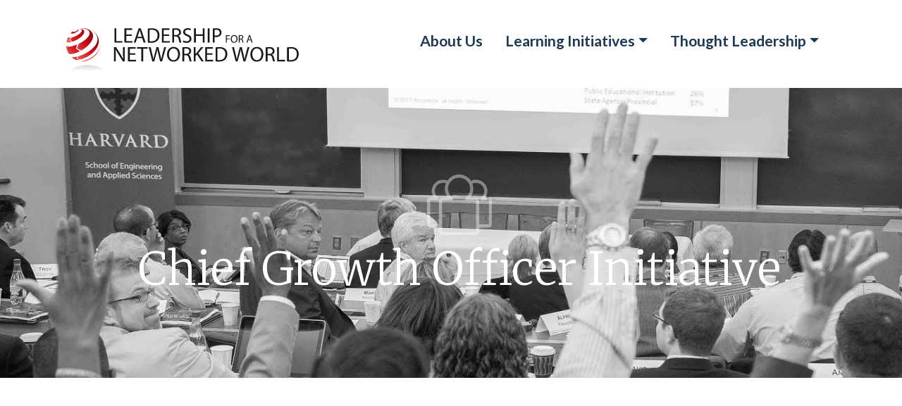

--- FILE ---
content_type: text/html; charset=utf-8
request_url: https://lnwprogram.org/content/chief-growth-officer-initiative
body_size: 4326
content:
<!DOCTYPE html PUBLIC "-//W3C//DTD XHTML+RDFa 1.0//EN" >
<html prefix="og: http://ogp.me/ns#" xmlns="http://www.w3.org/1999/xhtml" xml:lang="en" version="XHTML+RDFa 1.0" dir="ltr"
  xmlns:og="http://ogp.me/ns#"
  xmlns:article="http://ogp.me/ns/article#"
  xmlns:book="http://ogp.me/ns/book#"
  xmlns:profile="http://ogp.me/ns/profile#"
  xmlns:video="http://ogp.me/ns/video#"
  xmlns:product="http://ogp.me/ns/product#"
  xmlns:content="http://purl.org/rss/1.0/modules/content/"
  xmlns:dc="http://purl.org/dc/terms/"
  xmlns:foaf="http://xmlns.com/foaf/0.1/"
  xmlns:rdfs="http://www.w3.org/2000/01/rdf-schema#"
  xmlns:sioc="http://rdfs.org/sioc/ns#"
  xmlns:sioct="http://rdfs.org/sioc/types#"
  xmlns:skos="http://www.w3.org/2004/02/skos/core#"
  xmlns:xsd="http://www.w3.org/2001/XMLSchema#">
	<meta name="viewport" content="width=device-width, target-densityDpi=160dpi, initial-scale=1">
<head profile="http://www.w3.org/1999/xhtml/vocab">

<meta http-equiv="Content-Type" content="text/html; charset=utf-8" />
<link rel="shortcut icon" href="https://lnwprogram.org/sites/all/themes/lnw/favicon.ico" type="image/vnd.microsoft.icon" />
<meta property="og:image" content="https://lnwprogram.org/sites/default/files/bridge_social.jpg" />
  <meta property="og:image" content="/sites/default/files/AdobeStock_444654308.jpg">
<!-- Global site tag (gtag.js) - Google Analytics -->
<script async src="https://www.googletagmanager.com/gtag/js?id=UA-88131530-1"></script>
<script>
  window.dataLayer = window.dataLayer || [];
  function gtag(){dataLayer.push(arguments);}
  gtag('js', new Date());

  gtag('config', 'UA-88131530-1');
</script>


  <title>Chief Growth Officer Initiative | Leadership for a Networked World</title>

  <link rel="apple-touch-icon" sizes="180x180" href="/apple-touch-icon.png">
<link rel="icon" type="image/png" sizes="32x32" href="/favicon-32x32.png">
<link rel="icon" type="image/png" sizes="16x16" href="/favicon-16x16.png">
<link rel="manifest" href="/site.webmanifest">



  <link type="text/css" rel="stylesheet" href="https://lnwprogram.org/sites/default/files/css/css_xE-rWrJf-fncB6ztZfd2huxqgxu4WO-qwma6Xer30m4.css" media="all" />
<link type="text/css" rel="stylesheet" href="https://lnwprogram.org/sites/default/files/css/css_EPsgvacVXxxhwhLr4DGj8P1D4es4L_QnnRJPHn_TJHE.css" media="all" />
<link type="text/css" rel="stylesheet" href="https://lnwprogram.org/sites/default/files/css/css_MnXiytJtb186Ydycnpwpw34cuUsHaKc80ey5LiQXhSY.css" media="all" />
<link type="text/css" rel="stylesheet" href="https://lnwprogram.org/sites/default/files/css/css_1nJZTOYfjMNNqnjUhv-rYef_zEPY2pUcDohDEUXGcDo.css" media="all" />

<!--[if lte IE 7]>
<link type="text/css" rel="stylesheet" href="https://lnwprogram.org/sites/default/files/css/css_JSAIWrxxqMORbqbrG1cagkxmsHY8J5Q2RX844-Pu1kc.css" media="all" />
<![endif]-->

<!--[if lte IE 6]>
<link type="text/css" rel="stylesheet" href="https://lnwprogram.org/sites/default/files/css/css_qRxYjFaHWmHzIX2YVGzkjQ1ztibthndFGD3-oDL0JVI.css" media="all" />
<![endif]-->
  <link rel="stylesheet" href="https://stackpath.bootstrapcdn.com/bootstrap/4.4.1/css/bootstrap.min.css" integrity="sha384-Vkoo8x4CGsO3+Hhxv8T/Q5PaXtkKtu6ug5TOeNV6gBiFeWPGFN9MuhOf23Q9Ifjh" crossorigin="anonymous">
  <link href="https://fonts.googleapis.com/css?family=Merriweather:300,400,700&display=swap" rel="stylesheet">
  <link href="https://fonts.googleapis.com/css?family=Lato:300,400,700&display=swap" rel="stylesheet">
  <link href="https://fonts.googleapis.com/css?family=Poppins:300,400,700&display=swap" rel="stylesheet">
  <script type="text/javascript" src="https://lnwprogram.org/sites/default/files/js/js_YD9ro0PAqY25gGWrTki6TjRUG8TdokmmxjfqpNNfzVU.js"></script>
<script type="text/javascript" src="https://lnwprogram.org/sites/default/files/js/js_-1RIsrBB0uIMEZTi4fhtrQaQriPrI4NRphlj8WtWzPA.js"></script>
<script type="text/javascript">
<!--//--><![CDATA[//><!--
jQuery.extend(Drupal.settings, {"basePath":"\/","pathPrefix":"","setHasJsCookie":0,"ajaxPageState":{"theme":"lnw","theme_token":"QpVTO9B2qmZhYa9GMHkdph9Vd_HRP7hXIiW8RySwxxY","js":{"misc\/jquery.js":1,"misc\/jquery-extend-3.4.0.js":1,"misc\/jquery-html-prefilter-3.5.0-backport.js":1,"misc\/jquery.once.js":1,"misc\/drupal.js":1,"sites\/all\/themes\/lnw\/js\/jquery.fitvids.js":1,"sites\/all\/themes\/lnw\/slick\/slick.min.js":1},"css":{"modules\/system\/system.base.css":1,"modules\/system\/system.menus.css":1,"modules\/system\/system.messages.css":1,"modules\/system\/system.theme.css":1,"sites\/all\/modules\/date\/date_api\/date.css":1,"sites\/all\/modules\/date\/date_popup\/themes\/datepicker.1.7.css":1,"modules\/field\/theme\/field.css":1,"modules\/node\/node.css":1,"modules\/search\/search.css":1,"modules\/user\/user.css":1,"sites\/all\/modules\/views\/css\/views.css":1,"sites\/all\/modules\/ctools\/css\/ctools.css":1,"sites\/all\/themes\/lnw\/css\/pages-new.css":1,"sites\/all\/themes\/lnw\/css\/ie7.css":1,"sites\/all\/themes\/lnw\/css\/ie6.css":1}}});
//--><!]]>
</script>
  
<script type="text/javascript">var switchTo5x=true;</script>
<!-- <script type="text/javascript" src="http://w.sharethis.com/button/buttons.js"></script> -->
<script type="text/javascript">stLight.options({publisher: "a9f24f3f-5029-4ab6-8093-64d8050831fe", doNotHash: true, doNotCopy: true, hashAddressBar: false});</script>

</head>
<body class="html not-front not-logged-in one-sidebar sidebar-first page-node page-node- page-node-650 node-type-silo section-content" >
  <div class="container c-mobile p-2 py-4">
      <nav class="navbar navbar-expand-lg float-right">
        <div class="collapse navbar-collapse" id="navbarSupportedContent">
          <ul class="navbar-nav mr-auto">
            <li class="nav-item">
              <a class="nav-link color-blue font-bold font-16 font-sans-serif mr-3" href="/about">About Us</a>
            </li>
            <li class="nav-item">
            <div class="dropdown">
              <a class="nav-link color-blue font-bold font-16 font-sans-serif mr-3 dropdown-toggle" href="#" data-toggle="dropdown">Learning Initiatives</a>
              <div class="dropdown-menu w-100">
              <a href="/content/public-safety-policing" class="nav-link color-blue font-bold font-14 font-sans-serif mr-3">Public Safety &amp; Policing</a>
              <a href="/content/health-human-services" class="nav-link color-blue font-bold font-14 font-sans-serif mr-3">Health &amp; Human Services</a>
              <a href="/content/public-sector" class="nav-link color-blue font-bold font-14 font-sans-serif mr-3">Public Sector</a>
              <a href="/content/private-sector" class="nav-link color-blue font-bold font-14 font-sans-serif mr-3">Private Sector</a>
              <a href="/content/chief-growth-officer-initiative" class="nav-link color-blue font-bold font-14 font-sans-serif mr-3 ">Chief Growth Officer</a>
              
              </div>
              </div>
            </li>
          <li class="nav-item">
          <div class="dropdown">
              <a class="nav-link color-blue font-bold font-16 font-sans-serif mr-3 dropdown-toggle" href="#" data-toggle="dropdown">Thought Leadership</a>
              <div class="dropdown-menu w-100">
              <a href="/content/case-studies" class="nav-link color-blue font-bold font-14 font-sans-serif mr-3">Case Studies</a>
              <a href="/content/frameworks" class="nav-link color-blue font-bold font-14 font-sans-serif mr-3">Frameworks</a>
              
              <a href="/content/reports" class="nav-link color-blue font-bold font-14 font-sans-serif mr-3">Reports</a>
              <a href="/content/insights" class="nav-link color-blue font-bold font-14 font-sans-serif mr-3">Insights</a>
            </li>
          </ul>
        </div>
      </nav>
      <div class="mt-3 ml-3">
        <a href="/">
          <img src="/sites/all/themes/lnw/images/main_logo.svg"/>
        </a>
      </div>
    </div>






<div class="silo_hero" style="background-image: url('https://lnwprogram.org/sites/default/files/cgo-splash_0.jpg');">
    <div class="silo__overlay w-100 h-100">
        <div class="pl-4 d-flex align-items-center h-100">
            <div class="container">
                <div class="row ">
                    <div class="col text-center">
                        <img class="silo-icon pb-2"
                            src="https://lnwprogram.org/sites/default/files/cgo-project_0.png">
                        <div class="color-white pt-2 w-100 font-silo-head font-serif font-light">Chief Growth Officer Initiative                        </div>
                    </div>
                </div>

            </div>
        </div>
    </div>
</div>

<!-- Pull Quote SQL Select Statement -->


<div class="color--bg">
    <div class="container">
        <div class="row m-auto py-4">
            <div class="col py-4 font-sans-serif font-24 font-light color-white text-center">
                The Chief Growth Officer Initiative helps leaders envision and achieve breakthrough levels of outcomes and value for the world. The Initiative combines research and ideas from Dr. Antonio Oftelie with insights and examples from iconic executives and thinkers to illuminate how growth in the capacity of organizations, people, and leaders can be harmonized to sustainably transform the world.                             </div>


        </div>
    </div>
</div>
</div>







<div class="container-fluid  py-5">
    <div class="container">
        <div class="row">

            <div class="col">
                <div class="font-96 text-right font-serif font-bold color-">&ldquo;</div>
            </div>
            <div class="col-9">

                <div class=" d-inline-block">
                    
                </div>
            </div>

            <div class="col">
                &nbsp;
            </div>
        </div>
    </div>
</div>

<div class="container-fluid  pt-5 pb-4">

    <div class="container">




            </div>
</div>
</div>

<div class="text-center  font-italic color-grey">These results were taken from surveys given to participants prior to
    their attendance at an LNW event.</div>




<div class="container">





    <h4 class="color-blue pb-4 pt-5">LATEST INSIGHTS</h4>

</div>
<div class="container">
    
</div>
<div class="container mt-5 pt-5">

    
</div>





<div class="container">
    <div class="row">
        <div class="col">
                        <h4 class="color-blue pb-4">LATEST EVENT</h4>
             

        </div>
    </div>
</div>
<div class="container">
    <div class="silo__overlay">

        
    </div>

</div>





<div class="container my-4 py-4">
    <div class="row">
        <div class="col">

            

        </div>
    </div>
</div>




<div class="container">
    <div class="row">
        <div class="col">
                        <h4 class="color-blue mt-5 pt-5">PAST EVENTS</h4>
                    </div>
    </div>
</div>
<div class="container">
    
</div>

<hr class="mt-5">

  		




		
 </div>
<div class="color-blue-bg">
	<div class="container">
	  <div class="row mt-4">
	    <div class="col-sm-8 py-5">
	      <ul class="list-unstyled">
	        <li class="mb-4"><a class="color-white font-sans-serif font-16 font-bold" href="/about">ABOUT LEADERSHIP FOR A NETWORKED WORLD</a></li>
			<li class="mb-4"><a class="color-white font-sans-serif font-16 font-bold" href="/contact">CONTACT US</a></li>
	      </ul>
	    </div>
	    <div class="col-sm-4 p-5">
	      <h3 class="color-blue-medium font-serif pb-4">Stay Connected</h3>        
	      <img class="d-block mb-4" src="/sites/all/themes/lnw/images/footer_dots.svg"/>
	      <div class="float-left mr-4"><a href="https://twitter.com/lnwprogram"><img height="40" src="/sites/all/themes/lnw/images/twitter.svg"/></a></div>
	      <div class="float-left mr-4"><a href="https://www.facebook.com/LeadershipforaNetworkedWorld"><img height="40" src="/sites/all/themes/lnw/images/FB.svg"/></a></div>  
	      <div class="float-left"><a href="https://www.linkedin.com/company/1351851/admin/"><img height="40" src="/sites/all/themes/lnw/images/linkedin.svg"/></a></div>
	    </div>
	  </div>
	  <div class="font-sans-serif font-12 color-blue-light pb-5">&copy; 2026 Leadership for a Networked World. All Rights Reserved.</div>
	</div>
</div>


<script
  src="https://code.jquery.com/jquery-3.4.1.js" integrity="sha256-WpOohJOqMqqyKL9FccASB9O0KwACQJpFTUBLTYOVvVU=" crossorigin="anonymous"></script>
  <script src="https://cdn.jsdelivr.net/npm/popper.js@1.16.0/dist/umd/popper.min.js" integrity="sha384-Q6E9RHvbIyZFJoft+2mJbHaEWldlvI9IOYy5n3zV9zzTtmI3UksdQRVvoxMfooAo" crossorigin="anonymous"></script>
  <script src="https://stackpath.bootstrapcdn.com/bootstrap/4.4.1/js/bootstrap.min.js" integrity="sha384-wfSDF2E50Y2D1uUdj0O3uMBJnjuUD4Ih7YwaYd1iqfktj0Uod8GCExl3Og8ifwB6" crossorigin="anonymous"></script>
  <script src="//cdn.jsdelivr.net/jquery.color-animation/1/mainfile"></script>
<script src="/sites/all/themes/lnw/includes/circle-animate.js"></script>





--- FILE ---
content_type: image/svg+xml
request_url: https://lnwprogram.org/sites/all/themes/lnw/images/linkedin.svg
body_size: -121
content:
<svg id="linkedin" xmlns="http://www.w3.org/2000/svg" width="42.574" height="42.565" viewBox="0 0 42.574 42.565">
  <path id="Path_495" data-name="Path 495" d="M9.53,42.565H.7V14.147H9.53ZM5.112,10.271a5.135,5.135,0,1,1,5.112-5.159A5.154,5.154,0,0,1,5.112,10.271ZM42.565,42.565H33.757V28.731c0-3.3-.067-7.525-4.589-7.525-4.589,0-5.292,3.582-5.292,7.287V42.565H15.059V14.147h8.465v3.876h.124A9.275,9.275,0,0,1,32,13.434c8.931,0,10.575,5.881,10.575,13.52v15.61Z" fill="#fff"/>
</svg>


--- FILE ---
content_type: image/svg+xml
request_url: https://lnwprogram.org/sites/all/themes/lnw/images/footer_dots.svg
body_size: -110
content:
<svg xmlns="http://www.w3.org/2000/svg" width="76" height="12" viewBox="0 0 76 12">
  <g id="Group_3474" data-name="Group 3474" transform="translate(-260 -3052)">
    <circle id="Ellipse_290" data-name="Ellipse 290" cx="6" cy="6" r="6" transform="translate(260 3052)" fill="#2a9cb1"/>
    <ellipse id="Ellipse_291" data-name="Ellipse 291" cx="6.5" cy="6" rx="6.5" ry="6" transform="translate(281 3052)" fill="#603fa0"/>
    <circle id="Ellipse_292" data-name="Ellipse 292" cx="6" cy="6" r="6" transform="translate(304 3052)" fill="#e37507"/>
    <circle id="Ellipse_293" data-name="Ellipse 293" cx="6" cy="6" r="6" transform="translate(324 3052)" fill="#9ac753"/>
  </g>
</svg>


--- FILE ---
content_type: image/svg+xml
request_url: https://lnwprogram.org/sites/all/themes/lnw/images/main_logo.svg
body_size: 4897
content:
<svg id="Component_165_1" data-name="Component 165 – 1" xmlns="http://www.w3.org/2000/svg" xmlns:xlink="http://www.w3.org/1999/xlink" width="330.047" height="60.861" viewBox="0 0 330.047 60.861">
  <defs>
    <linearGradient id="linear-gradient" x1="0.5" y1="1.154" x2="0.5" y2="-0.289" gradientUnits="objectBoundingBox">
      <stop offset="0" stop-color="#fff"/>
      <stop offset="0.251" stop-color="#f8f8f8"/>
      <stop offset="0.616" stop-color="#e4e4e4"/>
      <stop offset="1" stop-color="#c9c9c9"/>
    </linearGradient>
    <radialGradient id="radial-gradient" cx="3.085" cy="1.523" r="7.436" gradientTransform="translate(0.213) scale(0.574 1)" gradientUnits="objectBoundingBox">
      <stop offset="0.003" stop-color="#770003"/>
      <stop offset="0.491" stop-color="#cc0b16"/>
      <stop offset="1" stop-color="#f06f66"/>
    </radialGradient>
    <radialGradient id="radial-gradient-2" cx="0.749" cy="-0.5" r="1.961" gradientTransform="translate(0.071) scale(0.858 1)" xlink:href="#radial-gradient"/>
    <radialGradient id="radial-gradient-3" cx="1.765" cy="0.553" r="2.614" gradientTransform="translate(0.046) scale(0.907 1)" xlink:href="#radial-gradient"/>
    <radialGradient id="radial-gradient-4" cx="5.606" cy="-0.11" r="5.705" gradientTransform="translate(-0.074) scale(1.147 1)" xlink:href="#radial-gradient"/>
    <radialGradient id="radial-gradient-5" cx="0.819" cy="0.214" r="1.116" gradientTransform="translate(-0.192) scale(1.383 1)" xlink:href="#radial-gradient"/>
    <radialGradient id="radial-gradient-6" cx="2.899" cy="-6.26" r="10.116" gradientTransform="translate(0.3) scale(0.401 1)" xlink:href="#radial-gradient"/>
    <radialGradient id="radial-gradient-7" cx="1.118" cy="0.35" r="1.499" gradientTransform="translate(-0.188) scale(1.376 1)" xlink:href="#radial-gradient"/>
    <radialGradient id="radial-gradient-8" cx="2.106" cy="-0.902" r="3.513" gradientTransform="translate(0.153) scale(0.694 1)" xlink:href="#radial-gradient"/>
  </defs>
  <g id="Group_592" data-name="Group 592">
    <g id="Group_566" data-name="Group 566">
      <path id="Path_496" data-name="Path 496" d="M232.2,270.35c-11.376,0-20.947,3.605-23.79,8.506h47.58C253.152,273.955,243.581,270.35,232.2,270.35Z" transform="translate(-202.16 -217.995)" fill="url(#linear-gradient)"/>
      <g id="Group_566-2" data-name="Group 566" transform="translate(68.495)">
        <path id="Path_497" data-name="Path 497" d="M277.071,212.963h2.637V230.97h8.629v2.187H277.071Z" transform="translate(-277.071 -212.632)" fill="#1a1818"/>
        <path id="Path_498" data-name="Path 498" d="M303.127,223.689h-7.82v7.28h8.748v2.187H292.669V212.963h10.937v2.187h-8.3v6.381h7.82Z" transform="translate(-278.529 -212.632)" fill="#1a1818"/>
        <path id="Path_499" data-name="Path 499" d="M312.07,226.8l-2.1,6.351h-2.7l6.892-20.193h3.117l6.891,20.193h-2.786l-2.158-6.351Zm6.652-2.038-2.008-5.813c-.449-1.319-.749-2.516-1.048-3.686h-.061c-.3,1.17-.6,2.428-1.018,3.656l-1.978,5.843Z" transform="translate(-279.894 -212.632)" fill="#1a1818"/>
        <path id="Path_500" data-name="Path 500" d="M329.187,213.247a33.307,33.307,0,0,1,5.543-.45c3.745,0,6.412.9,8.18,2.516a9.22,9.22,0,0,1,2.876,7.252,10.8,10.8,0,0,1-2.906,7.85c-1.917,1.887-5.034,2.907-8.959,2.907a41.494,41.494,0,0,1-4.734-.241Zm2.607,17.856a21.49,21.49,0,0,0,2.636.121c5.6,0,8.6-3.116,8.6-8.57.03-4.763-2.667-7.789-8.18-7.789a14.77,14.77,0,0,0-3.056.269Z" transform="translate(-281.942 -212.617)" fill="#1a1818"/>
        <path id="Path_501" data-name="Path 501" d="M361.621,223.689H353.8v7.28h8.749v2.187H351.163V212.963H362.1v2.187h-8.3v6.381h7.821Z" transform="translate(-283.995 -212.632)" fill="#1a1818"/>
        <path id="Path_502" data-name="Path 502" d="M367.456,213.217a30.169,30.169,0,0,1,5-.42c2.786,0,4.613.539,5.843,1.648a5.16,5.16,0,0,1,1.587,3.866,5.3,5.3,0,0,1-3.775,5.122v.091c1.528.54,2.457,1.978,2.937,4.076a32.025,32.025,0,0,0,1.557,5.542h-2.7a25.211,25.211,0,0,1-1.318-4.823c-.6-2.787-1.708-3.835-4.075-3.925h-2.458v8.748h-2.606Zm2.606,9.2h2.667c2.787,0,4.554-1.528,4.554-3.835,0-2.606-1.887-3.745-4.644-3.745a11.475,11.475,0,0,0-2.577.209Z" transform="translate(-285.518 -212.617)" fill="#1a1818"/>
        <path id="Path_503" data-name="Path 503" d="M384.8,229.946a8.835,8.835,0,0,0,4.644,1.32c2.667,0,4.225-1.408,4.225-3.446,0-1.858-1.079-2.966-3.806-3.986-3.3-1.2-5.333-2.935-5.333-5.752,0-3.147,2.607-5.484,6.533-5.484a9.025,9.025,0,0,1,4.434.99l-.719,2.126a7.484,7.484,0,0,0-3.806-.957c-2.756,0-3.8,1.648-3.8,3.025,0,1.887,1.227,2.818,4.015,3.9,3.415,1.317,5.124,2.966,5.124,5.933,0,3.115-2.277,5.842-7.042,5.842a10.424,10.424,0,0,1-5.153-1.318Z" transform="translate(-287.075 -212.598)" fill="#1a1818"/>
        <path id="Path_504" data-name="Path 504" d="M404.132,212.963v8.449H413.9v-8.449h2.636v20.193H413.9v-9.467h-9.767v9.467h-2.638V212.963Z" transform="translate(-288.699 -212.632)" fill="#1a1818"/>
        <path id="Path_505" data-name="Path 505" d="M425.679,212.963v20.193h-2.638V212.963Z" transform="translate(-290.713 -212.632)" fill="#1a1818"/>
        <path id="Path_506" data-name="Path 506" d="M430.975,213.187a30.01,30.01,0,0,1,5-.39c2.576,0,4.464.6,5.662,1.678a5.528,5.528,0,0,1,1.767,4.225,5.934,5.934,0,0,1-1.557,4.312,8.4,8.4,0,0,1-6.173,2.219,8.918,8.918,0,0,1-2.1-.18v8.089h-2.606Zm2.606,9.738a8.788,8.788,0,0,0,2.156.208c3.147,0,5.064-1.557,5.064-4.284,0-2.7-1.917-3.984-4.763-3.984a10.892,10.892,0,0,0-2.457.209Z" transform="translate(-291.454 -212.617)" fill="#1a1818"/>
      </g>
      <g id="Group_567" data-name="Group 567" transform="translate(226.488 9.79)">
        <path id="Path_507" data-name="Path 507" d="M451.352,223.6h5.674v1.14h-4.3v3.5H456.7v1.126h-3.972v4.768h-1.373Z" transform="translate(-451.352 -223.416)" fill="#1a1818"/>
        <path id="Path_508" data-name="Path 508" d="M468.7,228.743c0,3.612-2.2,5.551-4.892,5.551-2.8,0-4.737-2.175-4.737-5.363,0-3.345,2.063-5.534,4.876-5.534C466.845,223.4,468.7,225.6,468.7,228.743Zm-8.191.157c0,2.266,1.22,4.283,3.377,4.283s3.376-1.985,3.376-4.377c0-2.11-1.094-4.3-3.361-4.3S460.514,226.6,460.514,228.9Z" transform="translate(-452.074 -223.397)" fill="#1a1818"/>
        <path id="Path_509" data-name="Path 509" d="M471.645,223.736a16.038,16.038,0,0,1,2.61-.218,4.372,4.372,0,0,1,3.05.858,2.7,2.7,0,0,1,.829,2.017,2.765,2.765,0,0,1-1.971,2.673v.048a2.639,2.639,0,0,1,1.533,2.125,16.713,16.713,0,0,0,.813,2.893H477.1a13.2,13.2,0,0,1-.687-2.517c-.313-1.454-.89-2-2.126-2.049H473v4.566h-1.36Zm1.36,4.8H474.4c1.453,0,2.376-.8,2.376-2,0-1.36-.986-1.954-2.424-1.954a6.019,6.019,0,0,0-1.344.11Z" transform="translate(-453.249 -223.408)" fill="#1a1818"/>
        <path id="Path_510" data-name="Path 510" d="M486.2,230.826l-1.094,3.314H483.7l3.594-10.537h1.625l3.6,10.537H491.06l-1.126-3.314Zm3.47-1.064-1.046-3.031c-.236-.688-.392-1.314-.548-1.923h-.032c-.156.609-.314,1.266-.531,1.907l-1.032,3.047Z" transform="translate(-454.375 -223.416)" fill="#1a1818"/>
      </g>
      <g id="Group_568" data-name="Group 568" transform="translate(67.874 26.546)">
        <path id="Path_511" data-name="Path 511" d="M276.386,262.473v-20.2h2.876L285.7,252.5a56.3,56.3,0,0,1,3.6,6.562l.091-.032c-.24-2.7-.3-5.153-.3-8.3v-8.45h2.457v20.2h-2.636L282.5,252.224a58.817,58.817,0,0,1-3.745-6.74l-.09.03c.15,2.546.18,4.973.18,8.328v8.63Z" transform="translate(-276.386 -241.918)" fill="#1a1818"/>
        <path id="Path_512" data-name="Path 512" d="M308.555,253h-7.82v7.281h8.749v2.188H298.1v-20.2h10.937v2.188h-8.3v6.383h7.82Z" transform="translate(-278.415 -241.918)" fill="#1a1818"/>
        <path id="Path_513" data-name="Path 513" d="M318.517,244.494h-6.143v-2.217h14.952v2.217h-6.173v17.979h-2.636Z" transform="translate(-279.749 -241.918)" fill="#1a1818"/>
        <path id="Path_514" data-name="Path 514" d="M335.773,262.473l-5.124-20.2h2.757l2.4,10.219c.6,2.516,1.139,5.034,1.5,6.979h.06c.329-2.006.958-4.4,1.648-7.009l2.7-10.189h2.727l2.457,10.247c.569,2.4,1.109,4.795,1.409,6.923h.06c.419-2.218.988-4.466,1.617-6.981l2.667-10.189h2.667l-5.723,20.2h-2.727l-2.547-10.518a60.69,60.69,0,0,1-1.319-6.591h-.06a56.169,56.169,0,0,1-1.557,6.591L338.5,262.473Z" transform="translate(-281.457 -241.918)" fill="#1a1818"/>
        <path id="Path_515" data-name="Path 515" d="M377.759,252.128c0,6.922-4.225,10.637-9.379,10.637-5.363,0-9.079-4.165-9.079-10.278,0-6.411,3.956-10.606,9.348-10.606C374.193,241.881,377.759,246.105,377.759,252.128Zm-15.7.3c0,4.343,2.337,8.208,6.472,8.208s6.472-3.8,6.472-8.389c0-4.043-2.1-8.24-6.442-8.24S362.058,248.023,362.058,252.429Z" transform="translate(-284.135 -241.881)" fill="#1a1818"/>
        <path id="Path_516" data-name="Path 516" d="M383.394,242.531a30.449,30.449,0,0,1,5-.42c2.786,0,4.613.54,5.842,1.649a5.155,5.155,0,0,1,1.587,3.865,5.3,5.3,0,0,1-3.775,5.125v.09c1.528.539,2.458,1.976,2.936,4.075a32,32,0,0,0,1.559,5.544h-2.7a25.382,25.382,0,0,1-1.318-4.826c-.6-2.787-1.708-3.835-4.075-3.925H386v8.751h-2.606Zm2.606,9.2h2.666c2.788,0,4.554-1.528,4.554-3.837,0-2.606-1.887-3.745-4.644-3.745a11.362,11.362,0,0,0-2.576.211Z" transform="translate(-286.387 -241.902)" fill="#1a1818"/>
        <path id="Path_517" data-name="Path 517" d="M401.174,242.277h2.606v9.739h.09c.538-.78,1.079-1.5,1.588-2.158l6.173-7.581h3.235l-7.31,8.57,7.881,11.626H412.35l-6.622-9.919-1.947,2.219v7.7h-2.606Z" transform="translate(-288.048 -241.918)" fill="#1a1818"/>
        <path id="Path_518" data-name="Path 518" d="M429.51,253h-7.821v7.281h8.748v2.188H419.053v-20.2h10.935v2.188h-8.3v6.383h7.821Z" transform="translate(-289.719 -241.918)" fill="#1a1818"/>
        <path id="Path_519" data-name="Path 519" d="M435.344,242.561a33.6,33.6,0,0,1,5.544-.45c3.745,0,6.411.9,8.18,2.518a9.215,9.215,0,0,1,2.875,7.25,10.808,10.808,0,0,1-2.905,7.851c-1.917,1.887-5.034,2.905-8.959,2.905a41.977,41.977,0,0,1-4.734-.239Zm2.608,17.859a21.665,21.665,0,0,0,2.636.121c5.6,0,8.6-3.117,8.6-8.57.03-4.764-2.666-7.79-8.178-7.79a14.811,14.811,0,0,0-3.056.269Z" transform="translate(-291.242 -241.902)" fill="#1a1818"/>
        <path id="Path_520" data-name="Path 520" d="M466.277,262.473l-5.123-20.2h2.755l2.4,10.219c.6,2.516,1.139,5.034,1.5,6.979h.061c.329-2.006.958-4.4,1.649-7.009l2.7-10.189h2.724l2.458,10.247c.568,2.4,1.109,4.795,1.41,6.923h.058c.42-2.218.99-4.466,1.619-6.981l2.666-10.189h2.666l-5.722,20.2h-2.727l-2.546-10.518a60.276,60.276,0,0,1-1.32-6.591h-.06a56.512,56.512,0,0,1-1.557,6.591L469,262.473Z" transform="translate(-293.654 -241.918)" fill="#1a1818"/>
        <path id="Path_521" data-name="Path 521" d="M508.264,252.128c0,6.922-4.226,10.637-9.379,10.637-5.363,0-9.079-4.165-9.079-10.278,0-6.411,3.955-10.606,9.348-10.606C504.7,241.881,508.264,246.105,508.264,252.128Zm-15.7.3c0,4.343,2.337,8.208,6.471,8.208s6.474-3.8,6.474-8.389c0-4.043-2.1-8.24-6.443-8.24S492.563,248.023,492.563,252.429Z" transform="translate(-296.332 -241.881)" fill="#1a1818"/>
        <path id="Path_522" data-name="Path 522" d="M513.9,242.531a30.5,30.5,0,0,1,5-.42c2.787,0,4.614.54,5.843,1.649a5.159,5.159,0,0,1,1.588,3.865,5.3,5.3,0,0,1-3.775,5.125v.09c1.528.539,2.458,1.976,2.935,4.075a32.3,32.3,0,0,0,1.558,5.544h-2.7a25.338,25.338,0,0,1-1.32-4.826c-.6-2.787-1.706-3.835-4.074-3.925h-2.456v8.751H513.9Zm2.608,9.2h2.667c2.785,0,4.554-1.528,4.554-3.837,0-2.606-1.887-3.745-4.644-3.745a11.359,11.359,0,0,0-2.577.211Z" transform="translate(-298.583 -241.902)" fill="#1a1818"/>
        <path id="Path_523" data-name="Path 523" d="M531.644,242.277h2.638v18.008h8.628v2.188H531.644Z" transform="translate(-300.242 -241.918)" fill="#1a1818"/>
        <path id="Path_524" data-name="Path 524" d="M547.276,242.561a33.6,33.6,0,0,1,5.543-.45c3.746,0,6.413.9,8.18,2.518a9.216,9.216,0,0,1,2.877,7.25,10.809,10.809,0,0,1-2.907,7.851c-1.917,1.887-5.034,2.905-8.958,2.905a41.945,41.945,0,0,1-4.735-.239Zm2.606,17.859a21.7,21.7,0,0,0,2.637.121c5.6,0,8.6-3.117,8.6-8.57.03-4.764-2.667-7.79-8.181-7.79a14.824,14.824,0,0,0-3.056.269Z" transform="translate(-301.703 -241.902)" fill="#1a1818"/>
      </g>
      <path id="Path_525" data-name="Path 525" d="M211.885,218.03c-.051-.014-1.221-.37.715-1.679-.8.553-.916.646-1.831,1.378-.371.314-.845.752-1.2,1.076-.974.936-.874,1.588.26,1.707,3.761.4,11.462-4.284,9.93-6.032a1.553,1.553,0,0,0-.537-.294l.064.088C219.9,215.656,214.019,218.639,211.885,218.03Z" transform="translate(-202.205 -212.746)" fill="url(#radial-gradient)"/>
      <path id="Path_526" data-name="Path 526" d="M223.331,261.859c.738.108,1.726.227,2.469.3.44.026,1.028.043,1.469.054,4.111-.1,21.159-5.745,23.886-20.637.091-.691.153-1.62.209-2.314l.02-1.124C250.783,255.861,227.917,262.357,223.331,261.859Z" transform="translate(-203.554 -214.985)" fill="url(#radial-gradient-2)"/>
      <path id="Path_527" data-name="Path 527" d="M210.747,231.9c5.3-1.712,11.808-5.282,15.237-9.915,4.092-5.525.215-8.846-5.851-8.017-.308.043-.714.13-1.021.185a7.371,7.371,0,0,1,3.6.15c3.853,1.383-.078,6.456-7.649,9.869a26.428,26.428,0,0,1-5.445,1.8l-1.846,3.453Z" transform="translate(-202.1 -212.714)" fill="url(#radial-gradient-3)"/>
      <path id="Path_528" data-name="Path 528" d="M209.135,233.348l-2.95-2.54,1.895-3.534c-2.6.375-4.25-.068-3.713-1.411-.435.869-.968,2.054-1.343,2.952a23.087,23.087,0,0,0-1.069,3.752l-.005.034a1.516,1.516,0,0,0-.025.21C201.977,234.454,205.09,234.5,209.135,233.348Z" transform="translate(-201.553 -213.838)" fill="url(#radial-gradient-4)"/>
      <path id="Path_529" data-name="Path 529" d="M223.043,257.15c18.225-4.167,37.478-24.815,18.784-39.823l-1.179-.864c-.731-.48-1.735-1.07-2.494-1.5l-.227-.1c3.77,2.081,8.2,6.038,9.329,10.887,2.9,12.457-15.348,23.838-27.627,27.137l-.733,2.751Z" transform="translate(-203.139 -212.809)" fill="url(#radial-gradient-5)"/>
      <path id="Path_530" data-name="Path 530" d="M217.675,257.1c-3.745.888-6.824.957-8.39-.012l1.176,1.083a23.338,23.338,0,0,0,3.155,2.3c.451.276,1.073.6,1.533.859a7.379,7.379,0,0,0,3.471.368c.764-.083,1.535-.2,2.309-.346l-4.044-1.477Z" transform="translate(-202.241 -216.756)" fill="url(#radial-gradient-6)"/>
      <path id="Path_531" data-name="Path 531" d="M224.447,244.187c8.964-5.14,17.577-13.444,16.664-21.5-.766-6.766-8.882-11.282-17.367-9.666a11.827,11.827,0,0,0-1.153.269l.075,0c9.829-1.417,17.246,3.808,11.653,11.3-3.214,4.306-8.307,7.76-13.458,10.182l-2.576,6.469Z" transform="translate(-203.082 -212.607)" fill="url(#radial-gradient-7)"/>
      <path id="Path_532" data-name="Path 532" d="M215.225,243.942l1.637-5.711c-7.648,3.123-14.784,3.88-15.347,1.663.05.5.117,1.16.168,1.654a23.048,23.048,0,0,0,.884,3.946,25.988,25.988,0,0,0,2.178,4.923l.112.191.15.2c2.375,1.968,9.034.405,15.883-3.15Z" transform="translate(-201.515 -214.994)" fill="url(#radial-gradient-8)"/>
    </g>
  </g>
</svg>


--- FILE ---
content_type: text/javascript
request_url: https://lnwprogram.org/sites/all/themes/lnw/includes/circle-animate.js
body_size: 32
content:
$('#safety-box').on('mouseenter',function(e) {
    $('#safety-circle').animate({width: "+=1000px", height: "+=1000px"});
    $('#safety-shape').animate({top: "-=500px", right: "-=500px"});
    $('#safety-title').animate({color: "white"});
    $('#safety-body').animate({color: "white"});
    $('#safety-more').animate({color: "white"});
})
.on('mouseleave', function(){
    $('#safety-circle').animate({width: "-=1000px", height: "-=1000px"});
    $('#safety-shape').animate({top: "+=500px", right: "+=500px"});
    $('#safety-title').animate({color: "#1F3A56"});
    $('#safety-body').animate({color: "#1F3A56"});
    $('#safety-more').animate({color: "#1F3A56"});
})

$('#health-box').on('mouseenter',function(e) {
    $('#health-circle').animate({width: "+=1000px", height: "+=1000px"});
    $('#health-shape').animate({top: "-=500px", right: "-=500px"});
    $('#health-title').animate({color: "white"});
    $('#health-body').animate({color: "white"});
    $('#health-more').animate({color: "white"});
})
.on('mouseleave', function(){
    $('#health-circle').animate({width: "-=1000px", height: "-=1000px"});
    $('#health-shape').animate({top: "+=500px", right: "+=500px"});
    $('#health-title').animate({color: "#1F3A56"});
    $('#health-body').animate({color: "#1F3A56"});
    $('#health-more').animate({color: "#1F3A56"});
})

$('#public-box').on('mouseenter',function(e) {
    $('#public-circle').animate({width: "+=1000px", height: "+=1000px"});
    $('#public-shape').animate({top: "-=500px", right: "-=500px"});
    $('#public-title').animate({color: "white"});
    $('#public-body').animate({color: "white"});
    $('#public-more').animate({color: "white"});
})
.on('mouseleave', function(){
    $('#public-circle').animate({width: "-=1000px", height: "-=1000px"});
    $('#public-shape').animate({top: "+=500px", right: "+=500px"});
    $('#public-title').animate({color: "#1F3A56"});
    $('#public-body').animate({color: "#1F3A56"});
    $('#public-more').animate({color: "#1F3A56"});
})


$('#private-box').on('mouseenter',function(e) {
    $('#private-circle').animate({width: "+=1000px", height: "+=1000px"});
    $('#private-shape').animate({top: "-=500px", right: "-=500px"});
    $('#private-title').animate({color: "white"});
    $('#private-body').animate({color: "white"});
    $('#private-more').animate({color: "white"});
})
.on('mouseleave', function(){
    $('#private-circle').animate({width: "-=1000px", height: "-=1000px"});
    $('#private-shape').animate({top: "+=500px", right: "+=500px"});
    $('#private-title').animate({color: "#1F3A56"});
    $('#private-body').animate({color: "#1F3A56"});
    $('#private-more').animate({color: "#1F3A56"});
})